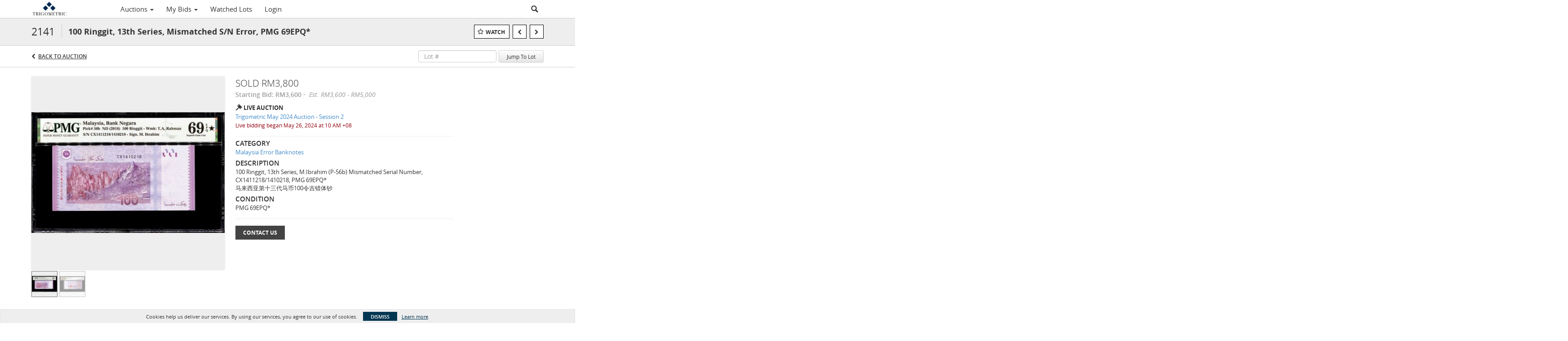

--- FILE ---
content_type: text/css
request_url: https://auctions.trigo.co/bower_components/angular-bootstrap-calendar/dist/css/angular-bootstrap-calendar.min.css
body_size: 2471
content:
/**
 * angular-bootstrap-calendar - A pure AngularJS bootstrap themed responsive calendar that can display events and has views for year, month, week and day
 * @version v0.19.5
 * @link https://github.com/mattlewis92/angular-bootstrap-calendar
 * @license MIT
 */
[class*=cal-cell]{float:left;margin-left:0;min-height:1px}.cal-row-fluid{width:100%;*zoom:1}.cal-row-fluid:after,.cal-row-fluid:before{display:table;content:"";line-height:0}.cal-row-fluid:after{clear:both}.cal-row-fluid [class*=cal-cell]{display:block;width:100%;box-sizing:border-box;float:left;margin-left:0;*margin-left:-.05213764%}.cal-row-fluid .controls-row [class*=cal-cell]+[class*=cal-cell],.cal-row-fluid [class*=cal-cell]:first-child{margin-left:0}.cal-row-fluid .cal-cell7{width:100%;*width:99.9466951%}.cal-row-fluid .cal-cell6{width:85.71428571%;*width:85.66098081%}.cal-row-fluid .cal-cell5{width:71.42857143%;*width:71.37526652%}.cal-row-fluid .cal-cell4{width:57.14285714%;*width:57.08955224%}.cal-row-fluid .cal-cell3{width:42.85714286%;*width:42.80383795%}.cal-row-fluid .cal-cell2{width:28.57142857%;*width:28.51812367%}.cal-row-fluid .cal-cell1{width:14.28571429%;*width:14.23240938%}.cal-row-fluid .cal-offset7,.cal-row-fluid .cal-offset7:first-child,.cal-week-box .cal-offset7{margin-left:100%;*margin-left:99.89339019%}.cal-row-fluid .cal-offset6,.cal-row-fluid .cal-offset6:first-child,.cal-week-box .cal-offset6{margin-left:85.71428571%;*margin-left:85.60767591%}.cal-row-fluid .cal-offset5,.cal-row-fluid .cal-offset5:first-child,.cal-week-box .cal-offset5{margin-left:71.42857143%;*margin-left:71.32196162%}.cal-row-fluid .cal-offset4,.cal-row-fluid .cal-offset4:first-child,.cal-week-box .cal-offset4{margin-left:57.14285714%;*margin-left:57.03624733%}.cal-row-fluid .cal-offset3,.cal-row-fluid .cal-offset3:first-child,.cal-week-box .cal-offset3{margin-left:42.85714286%;*margin-left:42.75053305%}.cal-row-fluid .cal-offset2,.cal-row-fluid .cal-offset2:first-child,.cal-week-box .cal-offset2{margin-left:28.57142857%;*margin-left:28.46481876%}.cal-row-fluid .cal-offset1,.cal-row-fluid .cal-offset1:first-child,.cal-week-box .cal-offset1{margin-left:14.28571429%;*margin-left:14.17910448%}.cal-row-fluid .cal-cell1{width:14.28571429%;*width:14.23357664%}.cal-row-fluid [class*=cal-cell].hide,[class*=cal-cell].hide{display:none}.cal-row-fluid [class*=cal-cell].pull-right,[class*=cal-cell].pull-right{float:right}.cal-row-head [class*=cal-cell],.cal-row-head [class*=cal-cell]:first-child{min-height:auto;overflow:hidden;text-overflow:ellipsis}.cal-events-num{margin-top:20px}.cal-month-day{position:relative;display:block;width:100%}.cal-month-day .cal-events-num{margin-left:10px;margin-top:18px}#cal-week-box{width:70px;left:-71px;top:-1px;padding:8px 5px}#cal-week-box,.cal-day-tick{position:absolute;cursor:pointer}.cal-day-tick{right:50%;bottom:-21px;padding:0 5px;z-index:5;text-align:center;width:26px;margin-right:-17px}.cal-year-box #cal-day-tick{margin-right:-7px}.cal-slide-box{position:relative}.cal-slide-tick{position:absolute;width:16px;margin-left:-7px;height:9px;top:-1px;z-index:1}.cal-slide-tick.tick-month1{left:12.5%}.cal-slide-tick.tick-month2{left:37.5%}.cal-slide-tick.tick-month3{left:62.5%}.cal-slide-tick.tick-month4{left:87.5%}.cal-slide-tick.tick-day1{left:7.14285714%}.cal-slide-tick.tick-day2{left:21.42857143%}.cal-slide-tick.tick-day3{left:35.71428571%}.cal-slide-tick.tick-day4{left:50%}.cal-slide-tick.tick-day5{left:64.28571429%}.cal-slide-tick.tick-day6{left:78.57142857%}.cal-slide-tick.tick-day7{left:92.85714286%}.events-list{position:absolute;bottom:0;left:0;z-index:50}.cal-slide-content ul.unstyled{margin-bottom:0}.cal-slide-content ul li.dragging-active .event-item{color:#000}.cal-week-box{position:relative}.cal-week-box [data-event-class]{white-space:nowrap;height:30px;line-height:30px;text-overflow:ellipsis;overflow:hidden;padding-top:0!important;margin-top:0!important;margin-bottom:0!important;font-size:12px;padding:0 3px!important}.cal-week-box .cal-day-panel{border:0!important}.cal-week-box.cal-day-box .cal-row-head{padding-left:60px}.cal-week-box.cal-day-box .cal-day-panel{overflow-x:hidden}.cal-day-box{text-wrap:none;overflow-x:auto!important;overflow-y:hidden}.cal-day-box .cal-day-hour-part{height:30px;box-sizing:border-box;-moz-box-sizing:border-box;-webkit-box-sizing:border-box;border-bottom:thin dashed #e1e1e1}.cal-day-box .cal-day-hour-part .cal-day-hour-part-time{width:60px;text-align:center;float:left}.cal-day-box .cal-day-hour-part .cal-day-hour-part-spacer{height:30px;display:inline-block}.cal-day-box .cal-day-hour .day-highlight{height:30px}.cal-day-box .cal-hours{font-weight:700;font-size:12px}.cal-day-box .cal-day-hour:nth-child(odd){background-color:#fafafa}.cal-day-box .cal-day-panel{position:relative;padding-left:60px;border:1px solid #e1e1e1}.cal-day-box .cal-day-panel-hour{position:absolute;width:100%;margin-left:-60px}.cal-day-box .day-event{position:absolute;width:150px;overflow:hidden;padding:2px 3px!important}.cal-day-box .day-event a{font-size:12px;text-overflow:ellipsis}.cal-day-box .day-highlight{padding-top:2px;padding-left:8px;padding-right:8px;box-sizing:border-box;-moz-box-sizing:border-box;-webkit-box-sizing:border-box;border:1px solid #c3c3c3;margin:1px;overflow:hidden;text-overflow:ellipsis}.cal-day-box .day-highlight.dh-event-important{border:1px solid #ad2121}.cal-day-box .day-highlight.dh-event-warning{border:1px solid #e3bc08}.cal-day-box .day-highlight.dh-event-info{border:1px solid #1e90ff}.cal-day-box .day-highlight.dh-event-inverse{border:1px solid #1b1b1b}.cal-day-box .day-highlight.dh-event-success{border:1px solid #006400}.cal-day-box .day-highlight.dh-event-special{background-color:#ffe6ff;border:1px solid purple}.event{width:12px;height:12px;margin-right:2px;margin-bottom:2px;box-shadow:inset 0 0 5px 0 rgba(0,0,0,.4);border-radius:8px;border:1px solid #fff}.event,.event-block{display:block;background-color:#c3c3c3}.event-block{width:20px;height:100%}.cal-event-list .event.pull-left{margin-top:3px}.event-important{background-color:#ad2121}.event-info{background-color:#1e90ff}.event-warning{background-color:#e3bc08}.event-inverse{background-color:#1b1b1b}.event-success{background-color:#006400}.event-special{background-color:purple}.day-highlight,.day-highlight:hover{background-color:#ddd}.day-highlight.dh-event-important,.day-highlight.dh-event-important:hover{background-color:#fae3e3}.day-highlight.dh-event-warning,.day-highlight.dh-event-warning:hover{background-color:#fdf1ba}.day-highlight.dh-event-info,.day-highlight.dh-event-info:hover{background-color:#d1e8ff}.day-highlight.dh-event-inverse,.day-highlight.dh-event-inverse:hover{background-color:#c1c1c1}.day-highlight.dh-event-success,.day-highlight.dh-event-success:hover{background-color:#caffca}.day-highlight.dh-event-special,.day-highlight.dh-event-special:hover{background-color:#ffe6ff}.cal-row-head [class*=cal-cell],.cal-row-head [class*=cal-cell]:first-child{font-weight:bolder;text-align:center;border:0 solid;padding:5px 0}.cal-row-head [class*=cal-cell] small{font-weight:400}.cal-row-fluid:hover,.cal-year-box .row:hover{background-color:#fafafa}.cal-month-day{height:100px}.cal-cell.drop-active,.cal-day-hour-part.drop-active,.cal-week-box .cal-cell1.drop-active,.cell-focus,[class*=cal-cell] .drop-active,[class*=cal-cell]:hover{background-color:#ededed}.cal-month-box [class*=cal-cell],.cal-year-box [class*=span]{min-height:100px;border-right:1px solid #e1e1e1;position:relative}.cal-year-box [class*=span]{min-height:60px}.cal-month-box .cal-row [class*=cal-cell]:last-child,.cal-year-box .row [class*=col-]:last-child{border-right:0}.cal-month-box .cal-row-fluid,.cal-year-box .row{border-bottom:1px solid #e1e1e1;margin-left:0;margin-right:0}.cal-month-box .cal-row-fluid:last-child,.cal-year-box .row:last-child{border-bottom:0}.cal-month-box,.cal-week-box,.cal-year-box{border:1px solid #e1e1e1;border-radius:2px}.cal-month-box{border-right:0;border-bottom:0}span[data-cal-date]{font-size:1.2em;font-weight:400;opacity:.5;transition:all .3s ease-in-out;-webkit-transition:all .1s ease-in-out;-moz-transition:all .1s ease-in-out;-ms-transition:all .1s ease-in-out;-o-transition:all .1s ease-in-out;margin-top:15px;margin-right:15px}span[data-cal-date]:hover{opacity:1}.cal-day-outmonth span[data-cal-date]{opacity:.1;cursor:default}.cal-day-today{background-color:#e8fde7}.cal-day-today span[data-cal-date]{color:#006400}.cal-month-box .cal-day-today span[data-cal-date]{font-size:1.9em}.cal-day-holiday span[data-cal-date]{color:purple}.cal-day-weekend span[data-cal-date]{color:darkred}#cal-week-box{border:1px solid #e1e1e1;border-right:0;border-radius:5px 0 0 5px;background-color:#fafafa;text-align:right}.cal-week-box .cal-row-head{border-bottom:1px solid #e1e1e1}.cal-day-tick{border:1px solid #e1e1e1;border-top:0 solid;border-radius:0 0 5px 5px;background-color:#ededed;text-align:center}.cal-day-tick .fa{display:none}.cal-slide-box{border-top:0 solid #8c8c8c}.cal-slide-content{padding:20px;color:#fff;background-color:#555;box-shadow:inset 0 0 15px 0 rgba(0,0,0,.5)}.cal-slide-content a.event-item{color:#fff;font-weight:400}a.event-item-delete,a.event-item-edit{padding-left:5px}.cal-year-box .cal-slide-content a.event-item,.cal-year-box a.event-item-delete,.cal-year-box a.event-item-edit{position:relative;top:-3px}.events-list{max-height:47px;padding-left:5px}.cal-column{border-left:1px solid #e1e1e1}a.cal-event-week{text-decoration:none;color:#151515}.badge-important{background-color:#b94a48}.pointer{cursor:pointer}.cal-year-box:last-child{border-bottom:0}.cal-context{width:100%}@media (max-width:991px){.cal-year-box [class*=span]:nth-child(2){border-right:0}.cal-year-box [class*=span]:nth-child(1),.cal-year-box [class*=span]:nth-child(2){border-bottom:1px solid #e1e1e1}}
/*# sourceMappingURL=angular-bootstrap-calendar.min.css.map*/